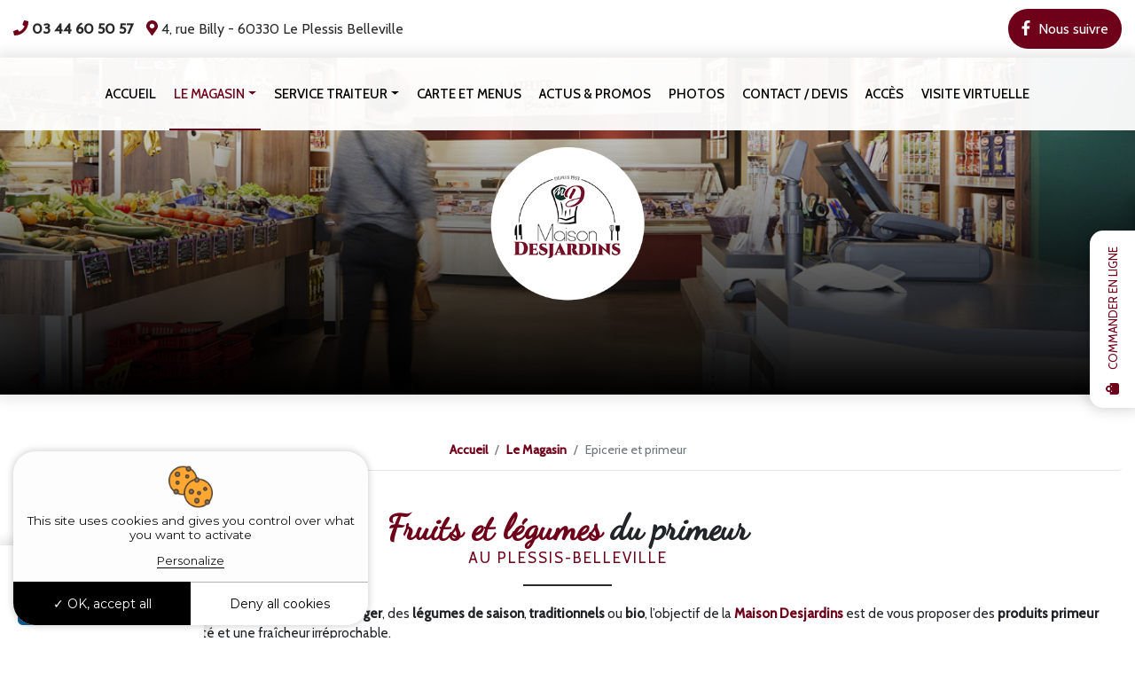

--- FILE ---
content_type: text/html; charset=UTF-8
request_url: https://www.maison-desjardins.com/epicerie-fine-le-plessis-belleville
body_size: 7108
content:
<!DOCTYPE html>
<html lang="fr">
<head>
  <title>Fromager au Plessis-Belleville (60) : Maison Desjardins</title>
  <meta name="description" content="La cave du fromager de la Maison Desjardins, située au Plessis-Belleville dans l’Oise (60) propose sa sélection de fromages et de produits laitiers de grande qualité, associés à des vins de qualité.">
  <meta name="robots" content="all">
  <link rel="canocical" href="https://www.maison-desjardins.com/epicerie-fine-le-plessis-belleville.php">
  <meta charset="utf-8">
<meta name="viewport" content="width=device-width, initial-scale=1">

<link rel="stylesheet" href="https://maxcdn.bootstrapcdn.com/bootstrap/4.0.0/css/bootstrap.min.css" integrity="sha384-Gn5384xqQ1aoWXA+058RXPxPg6fy4IWvTNh0E263XmFcJlSAwiGgFAW/dAiS6JXm" crossorigin="anonymous">
<link href="assets/hamburger/dist/hamburgers.css" rel="stylesheet">
<link rel="preconnect" href="https://fonts.googleapis.com">
<link rel="preconnect" href="https://fonts.gstatic.com" crossorigin>
<link href="https://fonts.googleapis.com/css2?family=Cabin:wght@400;500&family=Dancing+Script&display=swap" rel="stylesheet">
<link rel="stylesheet"  href="assets/css/style.css">
<link rel="stylesheet" type="text/css" href="assets/fontawesome/css/all.min.css">
<link rel="stylesheet" type="text/css" href="assets/css/animate.css">
<link rel="stylesheet" type="text/css" href="assets/slick/slick.css"/>
<link rel="stylesheet" type="text/css" href="assets/slick/slick-theme.css"/>
<link rel="stylesheet" href="https://cdn.jsdelivr.net/npm/@fancyapps/ui/dist/fancybox.css"/>

<script src="https://code.jquery.com/jquery-3.4.1.min.js" integrity="sha256-CSXorXvZcTkaix6Yvo6HppcZGetbYMGWSFlBw8HfCJo=" crossorigin="anonymous"></script>
<script src="https://cdnjs.cloudflare.com/ajax/libs/popper.js/1.12.9/umd/popper.min.js" integrity="sha384-ApNbgh9B+Y1QKtv3Rn7W3mgPxhU9K/ScQsAP7hUibX39j7fakFPskvXusvfa0b4Q" crossorigin="anonymous"></script>
<script src="https://maxcdn.bootstrapcdn.com/bootstrap/4.0.0/js/bootstrap.min.js" integrity="sha384-JZR6Spejh4U02d8jOt6vLEHfe/JQGiRRSQQxSfFWpi1MquVdAyjUar5+76PVCmYl" crossorigin="anonymous"></script>
<script type="text/javascript" src="assets/fontawesome/js/all.min.js"></script>
<script type="text/javascript" src="assets/slick/slick.min.js"></script>
<script src="assets/wow/wow.js"></script>
<script src="https://cdn.jsdelivr.net/npm/@fancyapps/ui@4.0/dist/fancybox.umd.js"></script>

<script>
	$(window).scroll(function() {
		var scroll = $(window).scrollTop();
		if($(window).outerWidth()>1200){
			if(scroll > $(".fixed-nav").offset().top) {
				$("#main-nav").addClass("reduce");
				$("#main-nav").addClass("animated");
				$("#main-nav").addClass("fadeInDown");
			} else {
				$("#main-nav").removeClass("reduce");
				$("#main-nav").removeClass("animated");
				$("#main-nav").removeClass("fadeInDown");
			}
		}
	});
</script>

<script>
	$(document).ready(function(){

		wow = new WOW(
		{
                      boxClass:     'wow',      // default
                      animateClass: 'animated', // default
                      offset:       0,          // default
                      mobile:       true,       // default
                      live:         true        // default
                  }
                  )
		wow.init();

		$(document).on("ready", function(){

    //Function to animate slider captions
    function doAnimations( elems ) {
        //Cache the animationend event in a variable
        var animEndEv = 'webkitAnimationEnd animationend';

        elems.each(function () {
        	var $this = $(this),
        	$animationType = $this.data('animation');
        	$this.addClass($animationType).one(animEndEv, function () {
        		$this.removeClass($animationType);
        	});
        });
    }

    // //Variables on page load
    // var $myCarousel = $('#headercarousel'),
    // $firstAnimatingElems = $myCarousel.find('.item:first').find("[data-animation ^= 'animated']");

    // //Initialize carousel
    // $myCarousel.carousel();

    // //Animate captions in first slide on page load
    // doAnimations($firstAnimatingElems);

    // //Pause carousel
    // $myCarousel.carousel('pause');


    // //Other slides to be animated on carousel slide event
    // $myCarousel.on('slide.bs.carousel', function (e) {
    // 	var $animatingElems = $(e.relatedTarget).find("[data-animation ^= 'animated']");
    // 	doAnimations($animatingElems);
    // });

});


		$('#main-nav .dropdown').hover(function() {
			$(this).find('.dropdown-menu').first().stop(true, true).delay(200).slideDown();
		}, function() {
			$(this).find('.dropdown-menu').first().stop(true, true).delay(100).slideUp()
		});

		$('.dropdown').on('show.bs.dropdown', function(e){
			$(this).find('.dropdown-menu').first().stop(true, true).slideDown(250);
		});

		$('.dropdown').on('hide.bs.dropdown', function(e){
			$(this).find('.dropdown-menu').first().stop(true, true).slideUp(100);
		});

		var forEach=function(t,o,r){if("[object Object]"===Object.prototype.toString.call(t))for(var c in t)Object.prototype.hasOwnProperty.call(t,c)&&o.call(r,t[c],c,t);else for(var e=0,l=t.length;l>e;e++)o.call(r,t[e],e,t)};

		var hamburgers = document.querySelectorAll(".hamburger");
		if (hamburgers.length > 0) {
			forEach(hamburgers, function(hamburger) {
				hamburger.addEventListener("click", function() {
					this.classList.toggle("is-active");
				}, false);
			});
		}


		$('.carousel').carousel({
			pause: "false"
		});
		var url = window.location.pathname;
		if (url == "/"){
			var site = "https://"+document.domain+"/";
			$('.nav-link').each(function(){
				if(site == $(this).attr('href')){
					$(this).addClass('active');
				}
			});
		}
		else{
			urlRegExp = new RegExp(url.replace(/\/$/,'') + ".php$");		
			$('.nav-link').each(function(){
				if(urlRegExp.test(this.href.replace(/\/$/,''))){
					$(this).addClass('active');
				}
			});
			$('.dropdown-item').each(function(){
				if(urlRegExp.test(this.href.replace(/\/$/,''))){
					$(this).addClass('active-item');
					$(this).parents(".nav-item").children(".nav-link").addClass('active');
				}
			});
		}


		$(".scroll").click(function(){
			var idCible=$(this).attr("href");
			var coordoneeY=$(idCible).offset().top+3;
			$("html,body").animate({scrollTop: coordoneeY}, 1000);
			return false;
		});

		$(window).scroll(function(){
			var scrollX=$(window).scrollTop();
			if(scrollX>130){
				$("#top").fadeIn("fast");
			}else{
				$("#top").fadeOut("fast");
			}
		});

		$("#top").click(function(){
			var idCible=$(this).attr("href");
			var coordoneeY=$(idCible).offset().top-80;
			$("html,body").animate({scrollTop: coordoneeY}, 1000);
			return false;
		});

		$(window).scroll(function(){
			var scrollX=$(window).scrollTop();
			if(scrollX>130){
				$("#top").fadeIn("fast");
			}else{
				$("#top").fadeOut("fast");
			}

		});

		$('.slide-home').slick({
			slidesToShow: 1,
			arrows: false,
			dots: false,
			slidesToScroll: 1,
			autoplay: true,
			fade:true,
			autoplaySpeed: 3000,
		});

		$('.slider-img').slick({
			slidesToShow: 1,
			arrows: false,
			dots: false,
			slidesToScroll: 1,
			autoplay: true,
			fade:true,
			autoplaySpeed: 3000,
		});

		$('.slide-prestation').slick({
			slidesToShow: 4,
			arrows: false,
			dots: false,
			slidesToScroll: 1,
			autoplay: true,
			autoplaySpeed: 2000,
			responsive: [
			{
				breakpoint: 1400,
				settings: {
					dots: true,
					centerMode: true,
					centerPadding: '0px',
					slidesToShow: 3
				}
			},
			{
				breakpoint: 991,
				settings: {
					dots: true,
					centerMode: true,
					centerPadding: '0px',
					slidesToShow: 2
				}
			},
			{
				breakpoint: 700,
				settings: {
					dots: true,
					centerMode: true,
					centerPadding: '0px',
					slidesToShow: 1
				}
			},
			]
		});

		$('.slide-avis').slick({
			slidesToShow: 3,
			arrows: false,
			dots: true,
			slidesToScroll: 1,
			autoplay: true,
			autoplaySpeed: 2000,
			responsive: [
			{
				breakpoint: 991,
				settings: {
					dots: true,
					centerMode: true,
					centerPadding: '0px',
					slidesToShow: 2
				}
			},
			{
				breakpoint: 767,
				settings: {
					dots: true,
					centerMode: true,
					centerPadding: '0px',
					slidesToShow: 1
				}
			},
			]
		});


	});
</script>
  <link rel="apple-touch-icon" sizes="57x57" href="assets/images/favicon/apple-icon-57x57.png">
<link rel="apple-touch-icon" sizes="60x60" href="assets/images/favicon/apple-icon-60x60.png">
<link rel="apple-touch-icon" sizes="72x72" href="assets/images/favicon/apple-icon-72x72.png">
<link rel="apple-touch-icon" sizes="76x76" href="assets/images/favicon/apple-icon-76x76.png">
<link rel="apple-touch-icon" sizes="114x114" href="assets/images/favicon/apple-icon-114x114.png">
<link rel="apple-touch-icon" sizes="120x120" href="assets/images/favicon/apple-icon-120x120.png">
<link rel="apple-touch-icon" sizes="144x144" href="assets/images/favicon/apple-icon-144x144.png">
<link rel="apple-touch-icon" sizes="152x152" href="assets/images/favicon/apple-icon-152x152.png">
<link rel="apple-touch-icon" sizes="180x180" href="assets/images/favicon/apple-icon-180x180.png">
<link rel="icon" type="image/png" sizes="192x192" href="assets/images/favicon/android-icon-192x192.png">
<link rel="icon" type="image/png" sizes="32x32" href="assets/images/favicon/favicon-32x32.png">
<link rel="icon" type="image/png" sizes="96x96" href="assets/images/favicon/favicon-96x96.png">
<link rel="icon" type="image/png" sizes="16x16" href="assets/images/favicon/favicon-16x16.png">
<link rel="manifest" href="assets/images/favicon/manifest.json">
<meta name="msapplication-TileColor" content="#FFFFFF">
<meta name="msapplication-TileImage" content="assets/images/favicon/ms-icon-144x144.png">
<meta name="theme-color" content="#FFFFFF">

<link rel="stylesheet" href="https://use.fontawesome.com/releases/v5.8.2/css/all.css" integrity="sha384-oS3vJWv+0UjzBfQzYUhtDYW+Pj2yciDJxpsK1OYPAYjqT085Qq/1cq5FLXAZQ7Ay" crossorigin="anonymous">

<link href="moduls/tarteaucitron/css/tarteaucitron.css" rel="stylesheet">
<script type="text/javascript" src="moduls/tarteaucitron/tarteaucitron.js"></script>
<script type="text/javascript">
	tarteaucitron.init({
		"privacyUrl": "", /* Privacy policy url */
		"hashtag": "#tarteaucitron", /* Open the panel with this hashtag */
		"cookieName": "tarteaucitron", /* Cookie name */    
		"orientation": "bottom", /* Banner position (top - bottom) */       
		"groupServices": false, /* Group services by category */                           
		"showAlertSmall": false, /* Show the small banner on bottom right */
		"cookieslist": false, /* Show the cookie list */                           
		"closePopup": false, /* Show a close X on the banner */
		"showIcon": false, /* Show cookie icon to manage cookies */
          //"iconSrc": "", /* Optionnal: URL or base64 encoded image */
          "iconPosition": "BottomRight", /* BottomRight, BottomLeft, TopRight and TopLeft */
          "adblocker": false, /* Show a Warning if an adblocker is detected */                           
          "DenyAllCta" : true, /* Show the deny all button */
          "AcceptAllCta" : true, /* Show the accept all button when highPrivacy on */
          "highPrivacy": true, /* HIGHLY RECOMMANDED Disable auto consent */                           
          "handleBrowserDNTRequest": false, /* If Do Not Track == 1, disallow all */
          "removeCredit": false, /* Remove credit link */
          "moreInfoLink": true, /* Show more info link */
          "useExternalCss": false, /* If false, the tarteaucitron.css file will be loaded */
          "useExternalJs": false, /* If false, the tarteaucitron.js file will be loaded */
    	  //"cookieDomain": ".my-multisite-domaine.fr", /* Shared cookie for multisite */                          
    	  "readmoreLink": "", /* Change the default readmore link */
    	  "mandatory": true, /* Show a message about mandatory cookies */
    	});
    </script>

    
  <link rel="stylesheet" href="moduls/popup/css/style.css">
  <style>
    #axo-popup .close-btn span.cross:before,#axo-popup .close-btn span.cross:after {
      background-color: #600110;
    }
  </style>
    <link rel="stylesheet" href="moduls/page-admin/css/style.css"></head>
<body id="page">
  <div class="top-nav container-fluid" id="top-scroll">
	<div class="container-top-nav">
		<div class="top-info">
			<!-- 			<p class="mb-0"><a href="#"><span class="icone"><i class="far fa-clock"></i></span> Horaires</a></p> -->
			<p class="mb-0"><a href="tel:0344605057"><span class="icone"><i class="fas fa-phone"></i></span> 03 44 60 50 57</a></p>
			<p class="mb-0"><span class="icone"><i class="fas fa-map-marker-alt"></i></span> 4, rue Billy - 60330 Le Plessis Belleville</p>
		</div>
		<div class="top-link">
			<a href="https://fr-fr.facebook.com/desjardinsboucherietraiteur/" class="btn-contact"><span class="icone"><i class="fab fa-facebook-f"></i></span> Nous suivre</a>
			<!-- 			<a href="#" target="_blank"><span class="icone"><i class="fab fa-instagram"></i></span></a> -->
		</div>
	</div>
</div>
<nav id="main-nav" class="navbar-expand-xl">
	<button class="hamburger hamburger--spin navbar-toggler" type="button" data-toggle="collapse" data-target="#navbarSupportedContent" aria-controls="navbarSupportedContent" aria-expanded="false" aria-label="Toggle navigation">
		<span class="hamburger-box">
			<span class="hamburger-inner"></span>
		</span>
	</button>

	<div class="collapse navbar-collapse space-between" id="navbarSupportedContent">
		<ul class="navbar-nav mx-auto">
			<li class="nav-item">
				<a class="nav-link" href="https://www.maison-desjardins.com/">Accueil</a>
			</li>
			<li class="nav-item dropdown">
				<a class="nav-link dropdown-toggle" href="boucherie-charcuterie-le-plessis-belleville.php" id="navbarDropdown" role="button" data-toggle="dropdown" aria-haspopup="true" aria-expanded="false">Le magasin</a>
				<div class="dropdown-menu" aria-labelledby="navbarDropdown">
					<a class="dropdown-item" href="boucher-le-plessis-belleville.php">L’atelier du boucher</a>
					<a class="dropdown-item" href="charcutier-le-plessis-belleville.php">Le coin du charcutier</a>
					<a class="dropdown-item" href="fromager-le-plessis-belleville.php">La cave du fromager</a>
					<a class="dropdown-item" href="epicerie-fine-le-plessis-belleville.php">Epicerie et primeur</a>
				</div>
			</li>
			<li class="nav-item dropdown">
				<a class="nav-link dropdown-toggle" href="traiteur-60-77-95.php" id="navbarDropdown" role="button" data-toggle="dropdown" aria-haspopup="true" aria-expanded="false">Service traiteur</a>
				<div class="dropdown-menu" aria-labelledby="navbarDropdown">
					<a class="dropdown-item" href="organisation-cocktail-60-77-95.php">Cocktails et vins d’honneur</a>
					<a class="dropdown-item" href="buffet-traiteur-60-77-95.php">Buffets et lunch</a>
					<a class="dropdown-item" href="organisation-banquet-60-77-95.php">Repas chaud et banquets</a>
					<a class="dropdown-item" href="livraison-traiteur-le-plessis-belleville.php">Plats cuisinés </a>
				</div>
			</li>
			<li class="nav-item"><a class="nav-link" href="organisation-reception-77-60-95.php">Carte et menus</a></li>
			<li class="nav-item"><a class="nav-link" href="menu-semaine-maison-desjardins.php">Actus & promos</a></li>
			<li class="nav-item"><a class="nav-link" href="service-traiteur-oise-60.php">Photos</a></li>
			<li class="nav-item"><a class="nav-link" href="devis-traiteur-60-77-95.php">Contact / Devis</a></li>
			<li class="nav-item"><a class="nav-link" href="traiteur-senlis-chantilly-60.php">Accès</a></li>
			<li class="nav-item"><a class="nav-link" href="visite-virtuelle-boucherie-le-plessis-belleville.php">Visite virtuelle</a></li>
			<!--<li class="nav-item"><a class="nav-link blink" href="CARTE-FESTIVE-2023-HD.pdf" target="_blank" style="background: var(--primary); color: var(--white);">Carte festive 2023 <i class="fas fa-gifts"></i></a></li>-->
		</ul>
	</div>
</nav>

<div class="fix-element">
	<a href="https://drive.maison-desjardins.com/" target="_blank" class="fix-contact"><span class="ico"><i class="fas fa-shopping-bag"></i></span> <span class="txt text-uppercase">Commander en ligne</span></a>
</div>

<div class="fix-logo">
	<img src="assets/images/CQperfomance.png">
	<img src="assets/images/createurs.png">
</div>

<a href="#top-scroll" id="top"><i class="fas fa-chevron-up"></i></a><header class="container-fluid" id="header">
	<div class="caption-header text-center">
		<div class="row align-items-center">
			<div class="col-lg-12 text-center wow fadeInUp" data-wow-delay="0.1s">
				<a href="https://www.maison-desjardins.com/" class="logo"><img src="assets/images/logo.png" alt="Logo"></a>
				<h3>Maison Desjardins, dans les métiers de bouche depuis 1953</h3>
				<a href="devis-traiteur-60-77-95.php" class="bouton">Contactez-nous</a>
			</div>
		</div>
	</div>
	<div id="headercarousel" class="carousel slide carousel-fade" data-ride="carousel">
		<div class="carousel-inner">
			<div class="carousel-item active">
				<img class="img-carousel" src="assets/images/slider/header/slider1.jpg" alt="Maison Desjardins">				
			</div>
			<div class="carousel-item">
				<img class="img-carousel" src="assets/images/slider/header/slider2.jpg" alt="Maison Desjardins">				
			</div>
			<div class="carousel-item">
				<img class="img-carousel" src="assets/images/slider/header/slider3.jpg" alt="Maison Desjardins">				
			</div>
			<!--<div class="carousel-item">
				<img class="img-carousel" src="assets/images/slider/header/slider4.png" alt="Maison Desjardins">				
			</div>
			<div class="carousel-item">
				<img class="img-carousel" src="assets/images/slider/header/slider5.png" alt="Maison Desjardins">				
			</div>-->
		</div>
	</div>
	<a id="down" href="#section1" class="scroll"><span class="ico"></span></a>
</header>
  <section id="content" class="container-fluid fixed-nav">

    <div class="container">
      <nav aria-label="breadcrumb">
        <ol class="breadcrumb">
          <li class="breadcrumb-item"><a href="https://www.maison-desjardins.com/">Accueil</a></li>
          <li class="breadcrumb-item"><a href="boucherie-charcuterie-le-plessis-belleville.php">Le Magasin</a></li>
          <li class="breadcrumb-item active" aria-current="page">Epicerie et primeur</li>
        </ol>
      </nav>
    </div>


    <h1 class="text-center wow fadeInUp" data-wow-delay="0.1s"><span class="color1">Fruits et légumes</span> du primeur <small>au Plessis-Belleville</small></h1>

    <div class="container">  
      <div class="col-md-12 axo-pageadmin">
	<p>Une gamme de <strong>fruits rouges</strong>, une gamme de <strong>fruits du verger</strong>, des <strong>l&eacute;gumes de saison</strong>, <strong>traditionnels</strong> ou <strong>bio</strong>, l&rsquo;objectif de la <a href="boucherie-charcuterie-le-plessis-belleville.php">Maison Desjardins</a> est de vous proposer des <strong>produits primeur</strong> en vous garantissant une qualit&eacute; et une fra&icirc;cheur irr&eacute;prochable.</p>

<p><img alt="Maison Desjardins Chantilly" class="img-C" src="/uploads/actu_upload/AVERTY_DESJARDIN_002.jpg" style="border-style:solid; border-width:0px; height:526px; width:350px" /></p>

<div class="menu">
<ul>
	<li>Fruits de saison</li>
	<li>L&eacute;gumes de saison</li>
</ul>

<h2>Epicerie fine au Plessis-Belleville</h2>

<p>Notre gamme des <strong>produits d&rsquo;&eacute;picerie fine</strong> a &eacute;t&eacute; soigneusement s&eacute;lectionn&eacute;e.<br />
Cette s&eacute;lection de <strong>produits du terroir</strong> est avant tout bas&eacute;e sur le savoir-faire de <strong>producteurs locaux artisanaux</strong>.</p>

<ul>
	<li>Conserves et plats pr&eacute;par&eacute;s</li>
	<li>Conserves de l&eacute;gumes</li>
	<li>Huiles et vinaigres</li>
	<li>Sauces pr&eacute;par&eacute;es</li>
	<li>Etc..</li>
</ul>
</div>
</div>    </div>


    <div class="container box-content mt-4 wow fadeInUp" data-wow-delay="0.3s">
	<div class="col-md-12 pt-4 pb-4 bottom-page text-center">
		<h4 class="mb-1">Moyens de paiement</h4>

		<p>Titre Restaurant - Chèque Déjeuner - Carte Bancaire – Chèque – Espèces</p>
		<hr>
		<p>La <strong>Maison Desjardins</strong> vous accueille <strong>le mardi, jeudi et vendredi</strong> de <strong>9h00 à 12h30</strong> et de <strong>15h00 à 19h00</strong>, <strong>le mercredi et dimanche</strong> de <strong>9h00 à 12h30</strong> et <strong>le samedi</strong> de <strong>9h00 à 12h45</strong> et de <strong>15h00 à 19h00</strong>.</p>
	</div>
</div>
  </section>

  
  <footer class="container-fluid">
	<div class="container">
		<div class="row top-footer">
			<div class="col-md-12 col-lg-4 info-box wow fadeIn" data-wow-delay="0.1s">
				<iframe src="https://www.google.com/maps/embed?pb=!4v1679926734756!6m8!1m7!1sCAoSLEFGMVFpcE9LUlF2NU92VVQ3OElscTFCUnd4V1VKakhHM0p1bUk0T21RRWpV!2m2!1d49.095707525977!2d2.756912111604!3f180!4f0!5f0.7820865974627469" width="100%" height="350" style="border:0;" allowfullscreen="" loading="lazy" referrerpolicy="no-referrer-when-downgrade"></iframe>
			</div>
			<div class="col-sm-12 col-md-6 col-lg-4 info-box wow fadeIn" data-wow-delay="0.2s">
				<h4>Contact</h4>
				<p class="tel"><a href="tel:0344605057"><span class="ico"><i class="fas fa-phone"></i></span> 03 44 60 50 57</a></p>
				<p class="adresse"><span class="ico"><i class="fas fa-map-marker-alt"></i></span> 4, rue Billy<br> 60330 LE PLESSIS BELLEVILLE</p>
				<div class="flex-rs">
					<a href="https://fr-fr.facebook.com/desjardinsboucherietraiteur/" target="_blank" class="link-rs"><span class="ico"><i class="fab fa-facebook-f"></i></span> <span class="txt">Facebook</span></a>
				</div>
				<a href="devis-traiteur-60-77-95.php" class="bouton mt-2">Contactez-nous</a>
			</div>
			<div class="col-sm-12 col-md-6 info-box col-lg-4 wow fadeIn" data-wow-delay="0.3s">
				<h4>Horaires d’ouverture</h4>

				<ul>
					<li>Lundi : Fermé</li>
					<li>Mardi : 9h - 12h30 et  15h - 19h</li>
					<li>Mercredi : 9h - 12h30</li>
					<li>Jeudi : 9h - 12h30 et  15h - 19h</li>
					<li>Vendredi : 9h - 12h30 et  15h - 19h</li>
					<li>Samedi : 9h - 12h45 et  15h - 19h</li>
					<li>Dimanche : 9h - 12h30</li>
				</ul>

			</div>
		</div>
	</div>

	<div class="row axo-recherche">
		<div class="container">
			<div class="row">
				<div class="col-md-12">
					<h5>Recherches fréquentes</h5>
				</div>
			</div>
			<div class="row">
				<div class="box-link col-xl-3 col-lg-3 col-md-4 col-sm-6 col-6">
					<div class="col-md-12">
						<ul class="inlineblock">
							<p>Traiteur</p>
							<li>
								<a href="traiteur-senlis.php">Traiteur Senlis</a>
							</li>
							<li>
								<a href="traiteur-crepy-en-valois.php">Traiteur Crépy-en-Valois</a>
							</li>
							<li>
								<a href="traiteur-le-plessis-belleville.php">Traiteur le Plessis-Belleville</a>
							</li>
							<li>
								<a href="traiteur-oise-60.php">Traiteur Oise (60)</a>
							</li>
							<li>
								<a href="traiteur-meaux.php">Traiteur Meaux</a>
							</li>
							<li>
								<a href="traiteur-seine-et-marne-77.php">Traiteur Seine-et-Marne (77)</a>
							</li>
							<li>
								<a href="traiteur-roissy-en-france.php">Traiteur Roissy-en-France</a>
							</li>
							<li>
								<a href="traiteur-villepinte.php">Traiteur Villepinte</a>
							</li>
							<li>
								<a href="traiteur-seine-saint-denis-93.php">Traiteur Seine-Saint-Denis (93)</a>
							</li>
						</ul>
					</div>
				</div>
				<div class="box-link col-xl-3 col-lg-3 col-md-4 col-sm-6 col-6">
					<div class="col-md-12">
						<ul class="inlineblock">
							<p>Charcutier-traiteur</p>
							<li>
								<a href="charcutier-traiteur-senlis.php">Charcutier-traiteur Senlis</a>
							</li>
							<li>
								<a href="charcutier-traiteur-crepy-en-valois.php">Charcutier-traiteur Crépy-en-Valois</a>
							</li>
							<li>
								<a href="charcutier-traiteur-le-plessis-belleville.php">Charcutier-traiteur le Plessis-Belleville</a>
							</li>
							<li>
								<a href="charcutier-traiteur-oise-60.php">Charcutier-traiteur Oise (60)</a>
							</li>
							<li>
								<a href="charcutier-traiteur-meaux.php">Charcutier-traiteur Meaux</a>
							</li>
							<li>
								<a href="charcutier-traiteur-seine-et-marne-77.php">Charcutier-traiteur Seine-et-Marne (77)</a>
							</li>
							<li>
								<a href="charcutier-traiteur-roissy-en-france.php">Charcutier-traiteur Roissy-en-France</a>
							</li>
							<li>
								<a href="charcutier-traiteur-villepinte.php">Charcutier-traiteur Villepinte</a>
							</li>
							<li>
								<a href="charcutier-traiteur-seine-saint-denis-93.php">Charcutier-traiteur Seine-Saint-Denis (93)</a>
							</li>
						</ul>
					</div>
				</div>
				<div class="box-link col-xl-3 col-lg-3 col-md-4 col-sm-6 col-6">
					<div class="col-md-12">
						<ul class="inlineblock">
							<p>Traiteur mariage</p>
							<li>
								<a href="traiteur-mariage-senlis.php">Traiteur mariage Senlis</a>
							</li>
							<li>
								<a href="traiteur-mariage-crepy-en-valois.php">Traiteur mariage Crépy-en-Valois</a>
							</li>
							<li>
								<a href="traiteur-mariage-le-plessis-belleville.php">Traiteur mariage le Plessis-Belleville</a>
							</li>
							<li>
								<a href="traiteur-mariage-oise-60.php">Traiteur mariage Oise (60)</a>
							</li>
							<li>
								<a href="traiteur-mariage-meaux.php">Traiteur mariage Meaux</a>
							</li>
							<li>
								<a href="traiteur-mariage-seine-et-marne-77.php">Traiteur mariage Seine-et-Marne (77)</a>
							</li>
							<li>
								<a href="traiteur-mariage-roissy-en-france.php">Traiteur mariage Roissy-en-France</a>
							</li>
							<li>
								<a href="traiteur-mariage-villepinte.php">Traiteur mariage Villepinte</a>
							</li>
							<li>
								<a href="traiteur-mariage-seine-saint-denis-93.php">Traiteur mariage Seine-Saint-Denis (93)</a>
							</li>
						</ul>
					</div>
				</div>
				<div class="box-link col-xl-3 col-lg-3 col-md-4 col-sm-6 col-6">
					<div class="col-md-12">
						<ul class="inlineblock">
							<p>Traiteur réception</p>
							<li>
								<a href="traiteur-reception-senlis.php">Traiteur réception Senlis</a>
							</li>
							<li>
								<a href="traiteur-reception-crepy-en-valois.php">Traiteur réception Crépy-en-Valois</a>
							</li>
							<li>
								<a href="traiteur-reception-le-plessis-belleville.php">Traiteur réception le Plessis-Belleville</a>
							</li>
							<li>
								<a href="traiteur-reception-oise-60.php">Traiteur réception Oise (60)</a>
							</li>
							<li>
								<a href="traiteur-reception-meaux.php">Traiteur réception Meaux</a>
							</li>
							<li>
								<a href="traiteur-reception-seine-et-marne-77.php">Traiteur réception Seine-et-Marne (77)</a>
							</li>
							<li>
								<a href="traiteur-reception-roissy-en-france.php">Traiteur réception Roissy-en-France</a>
							</li>
							<li>
								<a href="traiteur-reception-villepinte.php">Traiteur réception Villepinte</a>
							</li>
							<li>
								<a href="traiteur-reception-seine-saint-denis-93.php">Traiteur réception Seine-Saint-Denis (93)</a>
							</li>
						</ul>
					</div>
				</div>
				<div class="box-link col-xl-3 col-lg-3 col-md-4 col-sm-6 col-6">
					<div class="col-md-12">
						<ul class="inlineblock">
							<p>Traiteur cocktail</p>
							<li>
								<a href="traiteur-cocktail-entreprise-senlis.php">Traiteur cocktail entreprise Senlis</a>
							</li>
							<li>
								<a href="traiteur-cocktail-entreprise-crepy-en-valois.php">Traiteur cocktail entreprise Crépy-en-Valois</a>
							</li>
							<li>
								<a href="traiteur-cocktail-entreprise-le-plessis-belleville.php">Traiteur cocktail entreprise le Plessis-Belleville</a>
							</li>
							<li>
								<a href="traiteur-cocktail-entreprise-oise-60.php">Traiteur cocktail entreprise Oise (60)</a>
							</li>
							<li>
								<a href="traiteur-cocktail-entreprise-meaux.php">Traiteur cocktail entreprise Meaux</a>
							</li>
							<li>
								<a href="traiteur-cocktail-entreprise-seine-et-marne-77.php">Traiteur cocktail entreprise Seine-et-Marne (77)</a>
							</li>
							<li>
								<a href="traiteur-cocktail-entreprise-roissy-en-france.php">Traiteur cocktail entreprise Roissy-en-France</a>
							</li>
							<li>
								<a href="traiteur-cocktail-entreprise-villepinte.php">Traiteur cocktail entreprise Villepinte</a>
							</li>
							<li>
								<a href="traiteur-cocktail-entreprise-seine-saint-denis-93.php">Traiteur cocktail entreprise Seine-Saint-Denis (93)</a>
							</li>
						</ul>
					</div>
				</div>

				<div class="box-link col-xl-3 col-lg-3 col-md-4 col-sm-6 col-6">
					<div class="col-md-12">
						<ul class="inlineblock">
							<p>Boucher-charcutier</p>
							<li>
								<a href="boucher-charcutier-senlis.php">Boucher-charcutier Senlis</a>
							</li>
							<li>
								<a href="boucher-charcutier-crepy-en-valois.php">Boucher-charcutier Crépy-en-Valois</a>
							</li>
							<li>
								<a href="boucher-charcutier-le-plessis-belleville.php">Boucher-charcutier le Plessis-Belleville</a>
							</li>
							<li>
								<a href="boucher-charcutier-oise-60.php">Boucher-charcutier Oise (60)</a>
							</li>
							<li>
								<a href="boucher-charcutier-meaux.php">Boucher-charcutier Meaux</a>
							</li>
							<li>
								<a href="boucher-charcutier-seine-et-marne-77.php">Boucher-charcutier Seine-et-Marne (77)</a>
							</li>
							<li>
								<a href="boucher-charcutier-roissy-en-france.php">Boucher-charcutier Roissy-en-France</a>
							</li>
							<li>
								<a href="boucher-charcutier-villepinte.php">Boucher-charcutier Villepinte</a>
							</li>
							<li>
								<a href="boucher-charcutier-seine-saint-denis-93.php">Boucher-charcutier Seine-Saint-Denis (93)</a>
							</li>
						</ul>
					</div>
				</div>
			</div>
		</div>
	</div>
	<div class="row">
		<div class="col-xs-12 col-sm-12 col-md-12 axo-footer">
			<div class="row">
				<div class="col-md-12 axo-logo">
					<img src="assets/images/footer-ico.svg" alt="">
				</div>
				<div class="footerlink col-md-12">
					<ul class="inlineblock">
						<li><a href="sitemap.php">Plan du site</a></li>
						<li><a href="mentions.php">Mentions légales</a></li>
					</ul>
				</div>
			</div>
		</div>
	</div>
</footer>

  <script type="text/javascript">
	tarteaucitron.user.gtagUa = "G-8H0PKCXRQH"; /* !!!! Le numero "UA-XXXXXXXXX-X" est à REMPLACER !!!!*/
tarteaucitron.user.gtagMore = function () { /* add here your optionnal gtag() */ };
(tarteaucitron.job = tarteaucitron.job || []).push('gtag');
</script></body>
</html>

--- FILE ---
content_type: text/css
request_url: https://www.maison-desjardins.com/assets/css/style.css
body_size: 5717
content:
body{font-family: var(--main-police); overflow-x: hidden; max-width: 100%; overflow-x: hidden; padding: 0px !important;}

:root {
	--primary: #6f001a;
	--second: #292828;
	--main-police:'Cabin', sans-serif;
	--second-police: 'Dancing Script', cursive;
}

/* !!!! DÉBUT !!!! STYLE CONTENT PAGE */
#content{padding: 40px 0px 40px;}

#content .axo-style-page{padding: 40px 15px !important;}
#content .axo-style-page .slider-img img{width: 100%; max-width: 100%; object-fit: cover; display: block; margin: 0px auto;}
#content .axo-style-page .slider-img{width: 600px; float: right; max-width: 100%; margin-left: 40px; margin-bottom: 30px;}
/*.axo-pageadmin img{float: left; display: block; margin-right: 30px; margin-bottom: 30px;}*/

#content .box-content{padding: 60px 0px;}
#content .back-side-primary:before,#content .back-side-primary:after{background: var(--primary);}
#content .back-side-second:before,#content .back-side-second:after{background: var(--second);}
#content .back-side-primary:before,#content .back-side-second:before{margin-top: -120px;}
#content .back-side-primary:after,#content .back-side-second:after{margin-bottom: -120px;}
#content .back-side-primary:before, #content .back-side-primary:after,#content .back-side-second:before, #content .back-side-second:after{content: ''; display: block; width: 100%; height: 120px; transform: skew(-180deg,-2deg); position: relative; z-index: 1; left: 0;}


#content .back-side-primary{background: var(--primary); color: #fff; box-shadow: 0px 0px 10px 3px rgba(0,0,0,0.2); position: relative; margin: 80px auto;}
#content .back-side-second{background: var(--second); color: #fff; box-shadow: 0px 0px 10px 3px rgba(0,0,0,0.2); position: relative; margin: 80px auto;}
#content .back-images{position: relative; overflow: hidden; color: #fff; overflow: hidden;  margin: 80px auto; min-height: 600px; display: flex; align-items: center; justify-content: center;}
#content .back-images .images-fond{position: absolute; z-index: 1; left: 0; top: 0; display: block; width: 100%; height: 100%; object-fit: cover;}
#content .back-images:after{position: absolute; content: ''; z-index: 2; background: rgba(0,0,0,0.8); left: 0; top: 0; display: block; width: 100%; height: 100%;}
#content .back-images div{position: relative; z-index: 3;}

#content .container{width: 1400px; max-width: 100%;}
#content .box-img{display: flex; justify-content: center; align-items: center;}
#content .box-img img{width: 100%; max-width: 100%;object-fit: cover; display: block;}
#content .box-img.circle{width: 300px; height: 300px; max-width: 100%; border-radius: 100%;overflow: hidden; margin-left: auto; margin-right: auto;}
#content .box-img.circle img{width: 100%; height: 100%;}

#content h1,#content h2,#content h3,#content h4,#content h5{font-weight: 900;}
#content h1{font-size: 40px; font-family: var(--second-police);}
#content h1 span.color1{color: var(--primary);}
#content h1 small{display: block; text-transform: uppercase; letter-spacing: 2px; font-size: 17px; color: var(--primary); font-family: var(--main-police);}
#content h1:after,#content h2:after,#content h3:after{content: ''; display: block; width: 100px; height: 2px; margin: 20px 0px; background: var(--second);}
#content .back-side-second h1:after,#content .back-side-second h2:after,#content .back-side-second h3:after,#content .back-side-primary h1:after,#content .back-side-primary h2:after,#content .back-side-primary h3:after{background: #fff;}
#content h1.text-center:after,#content h2.text-center:after,#content h3.text-center:after{margin: 20px auto;}
#content h2{font-size: 26px;}
#content h3{font-size: 23px;}
#content h4{font-size: 20px;}
#content h5{font-size: 18px;}

#content h2.text-head{font-size: 15px; line-height: 20px; font-weight: 400;}
#content h2.text-head:after{display: none;}

#content .back-side-second p a,#content .back-side-second p a,#content .back-side-second p a,#content .back-side-primary p a,#content .back-side-primary p a,#content .back-side-primary p a,
#content .back-side-second ul a,#content .back-side-second ul a,#content .back-side-second ul a,#content .back-side-primary ul a,#content .back-side-primary ul a,#content .back-side-primary ul a{color: #fff;}


#content p{font-size: 15px;}
#content p a, #content ul a{color: var(--primary); font-weight: bold; transition: all 0.4s; text-decoration: none;}
#content p a:hover, #content ul a:hover{opacity: 0.4;}
#content ul{padding-left: 15px; margin-bottom: 15px; font-size: 15px;}

#content .table{font-size: 14px; background:rgba(0,0,0,0.05);}
#content .table tr td:last-child, #content .table tr td:nth-child(2){text-align: right; width: 150px;}

#content a.bouton{background: #fff;border: 1px solid var(--primary); color: #000; cursor: pointer; text-transform: uppercase; transition: all 0.4s; display: inline-block;text-decoration: none; padding: 9px 15px; font-size: 15px; text-align: center; margin-bottom: 10px;}
#content a.bouton:hover{background: var(--primary); color: #fff;}

#content .breadcrumb{background: rgba(0,0,0,0); border-bottom: 1px solid rgba(0,0,0,0.1); display: flex; justify-content: center; margin-bottom: 40px;}
#content .breadcrumb-item{font-size: 14px;}
#content .breadcrumb-item a{color: var(--primary); transition: all 0.4s; font-weight: bold; text-decoration: none;}
#content .breadcrumb-item a:hover{opacity: 0.5;}
#content .breadcrumb-item .active{color: #000;}

#content .bottom-page{margin-top: 0px;}

@media all and (max-width: 991px) {
	#content .axo-style-page .slider-img{width: 600px; float: none; display: block; margin: 0px auto 20px; max-width: 100%;}
	#content .axo-style-page{padding: 20px 15px !important;}
	#content h1{font-size: 27px; padding: 0px 15px;}
	#content h2{font-size: 25px;}
	#content h3{font-size: 22px;}
	#content h4{font-size: 20px;}
	#content h5{font-size: 18px;}
	#content .box-content{padding:30px 0px;}
}

@media all and (max-width: 560px) {
}

a.box-tel{color: initial; text-decoration: none;}

.axo-recherche{background: #fff; box-shadow: 0px 0px 15px 5px rgba(0,0,0,0.05); position: relative; padding: 20px 0px;}
.axo-recherche>.container{padding: 30px 20px;}
.axo-recherche h5{font-weight: bold; font-size: 16px; text-align: left; color: var(--second);}
.axo-recherche .box-link{font-size: 13px;}
.axo-recherche .box-link ul{list-style: none; padding-left: 0px; margin-bottom: 0px;}
.axo-recherche .box-link ul li a{color: #000; transition: all 0.3s; text-decoration: none;}
.axo-recherche .box-link ul li a:hover{color: var(--primary);}
.axo-recherche .box-link p{font-weight: bold; margin-bottom: 5px; color: var(--second);}
.axo-recherche .box-link{display: flex; justify-content: center; align-items: flex-start;}
.axo-recherche .box-link>div{padding: 15px 0px;}

.axo-footer{padding: 20px 15px; background: rgba(0,0,0,0.5);}
.axo-footer .axo-logo{display: flex; justify-content: center; align-items: center; margin: 5px 0px 5px;}
.axo-footer .axo-logo img{max-width: 100%; width: 125px;}
.axo-footer .footerlink{color: #fff;}
.axo-footer .footerlink a{color: #efefef; transition: all 0.3s; text-decoration: none;}
.axo-footer .footerlink a:hover{opacity: 0.3}
.axo-footer .inlineblock{padding-left: 0px; text-align: center; margin-bottom: 10px; font-size: 12px;}
.axo-footer .inlineblock li{display: inline-block;}
.axo-footer .inlineblock li:after{content: ' - ';}
.axo-footer .inlineblock li:last-child:after{display: none;}

/* !!!! DÉBUT !!!! STYLE CONTENT PAGE */

/* !!!! DÉBUT !!!! STYLE HEADER */

.top-nav{display: flex; color: var(--second); justify-content: space-around; align-items: center; flex-wrap: wrap; padding: 10px 15px; background: #fff; position: relative; z-index: 4;}
.top-nav .citation{font-family: var(--second-police); font-size: 17px; margin-right: 10px;} 
.top-nav .top-info{display: flex; align-items: flex-start;}
.top-nav .top-info p .icone{color: var(--primary);}
.top-nav .top-info p{margin-right: 15px;}
.top-nav .top-info p a{transition: all 0.4s; font-weight: 600; text-decoration: none; transition: all 0.4s; color: var(--second);}
.top-nav .top-info p a:hover{opacity: 0.5;}
.top-link a.btn-contact{background: var(--primary); color: #fff; text-decoration: none; padding: 10px 15px; border-radius: 50px; transition: all 0.4s; display: inline-block;}
.top-link a.btn-contact .icone{display: inline-block; margin-right: 5px;}
.top-link a.btn-contact:hover{background: var(--second);}
.top-link a.btn-reseaux{color: var(--second); transition: all 0.4s; margin: 0px 10px; text-decoration: none; font-size: 18px; d}
.top-link a.btn-reseaux:hover{color: var(--primary);}

.top-phone{display: flex; align-items: center;}
.rs-box{text-transform: uppercase; font-size: 16px; display: flex; align-items: center;}
.rs-box a,.top-phone a{display: inline-block; font-weight: 800; font-size: 19px; transition: all 0.4s; margin: 0px 5px; color: #fff; text-decoration: none;}
.rs-box a:hover, .top-phone a:hover{opacity: 0.4;}
.rs-box a.icone{background: #fff; display: flex; width: 35px; height: 35px; justify-content: center; align-items: center; border-radius: 35px; color: var(--primary);}

.top-nav .container-top-nav{display: flex; width: 100%; margin:0px auto; justify-content: space-between; align-items: center;}
.container-top-nav span.icone{font-size: 17px;}
/* style nav */

#main-nav .navbar-nav{padding: 0px;}
#main-nav a.navbar-brand{padding:10px 15px;}
#main-nav a.navbar-brand img{transition: all 0.4s; max-width: 100%;}
#main-nav a.navbar-brand:hover img{opacity: 0.6;}

#main-nav{flex-wrap: wrap; margin: 0px auto; background: rgba(255,255,255,0.95); width: 100%; max-width: 100%;position: absolute;z-index: 999; display: flex; align-items: center; justify-content: center;padding: 0px 0px; transition: all 0.4s;}
#main-nav button:focus{outline: 0px;}
#main-nav .nav-link:focus{outline: none !important;}
#main-nav .nav-link{text-align: center; text-transform: uppercase; padding: 30px 5px; color:#000; text-decoration: none; font-size: 15px;font-weight: 500; position: relative; transition: all 0.4s; z-index: 99;}
#main-nav .navbar-nav .nav-item:after{content: '';display: inline-block;width: 20px; height: 20px; background: url(../images/patate.svg) no-repeat center/contain; position: absolute; top: 50%; right: -10px; transform: translate(0,-50%);}
#main-nav .navbar-nav .nav-item:after:last-child{display: none;}
#main-nav .nav-link:hover{color: var(--primary);}
#main-nav .nav-link:before{content: ''; transition: all 0.3s; display: block; width: 0px; height:2px; display: block;background: var(--primary); position: absolute; left: 0; bottom: 0;}
#main-nav .nav-link:hover:before{width: 100%; background: var(--primary);}

#main-nav .nav-item:last-child:after{display: none;}
#main-nav .nav-item{position: relative; padding: 0px 10px;}
#main-nav .hamburger-box{margin-top: 6px;}
#main-nav .dropdown-menu{border-radius: 0px; left: 50% !important; transform: translateX(-50%) !important; top: 100% !important; border: 0px;margin-top: 0px; padding: 0px; box-shadow: 0px 0px 10px rgba(0,0,0,0.2); z-index: 9999; min-width: 100%;}
#main-nav .dropdown-item{padding: 7px 15px; font-weight: initial; text-transform: initial; transition: all 0.4s; border-bottom: 1px solid rgba(0,0,0,0.1); font-size: 14px;}
#main-nav .dropdown-item:last-child{border-bottom: 0px;}
#main-nav .dropdown-item:hover{background: var(--primary); color: #fff; border-color: var(--primary);}
#main-nav .nav-link.active{color: var(--primary);}
#main-nav .nav-link.active:before{width: 100%; background: var(--primary);}
#main-nav .active-item{background: var(--primary); color: #fff;}

#main-nav.reduce .navbar-brand{ padding: 10px 15px;}
#main-nav.reduce{position: fixed;transform: none;left: 0; width: 100%; top: 0px; box-shadow: 0px 0px 15px rgba(0,0,0,0.2); background: #fff;}

/* Fleche scroll top */
a#down{text-decoration: none;color: #fff; text-transform: uppercase; transition: all 0.4s;}
a#down:hover{background: var(--second);}
a#down {
	position: absolute;
	z-index: 9;
	left: calc(50% - 22.5px);
	bottom: 80px;
	transform: translate(-50%,-50%);
	-webkit-animation: sdb05 1.5s infinite;
	animation: sdb05 1.5s infinite;
	box-sizing: border-box;
	background: var(--primary);
	width: 45px; height: 45px;
	border-radius: 50px;
	display: flex;
	justify-content: center;
	align-items: center;
}

a#down span.ico{
	position: absolute;top: 42%; left: 58%;
	width: 18px;
	height: 18px;
	border-left: 2px solid #fff;
	border-bottom: 2px solid #fff;
	-webkit-transform: rotate(0deg) translate(-50%,-50%);
	transform: rotate(0deg) translate(-50%,-50%);}

	@-webkit-keyframes sdb05 {
		0% {
			-webkit-transform: rotate(-45deg) translate(0, 0);
			opacity: 0;
		}
		50% {
			opacity: 1;
		}
		100% {
			-webkit-transform: rotate(-45deg) translate(-20px, 20px);
			opacity: 0;
		}
	}
	@keyframes sdb05 {
		0% {
			transform: rotate(-45deg) translate(0, 0);
			opacity: 0;
		}
		50% {
			opacity: 1;
		}
		100% {
			transform: rotate(-45deg) translate(-20px, 20px);
			opacity: 0;
		}
	}


	a#top svg{position: absolute; left: 50%; top: 50%; transform: translate(-50%, -50%);}
	a#top{
		-webkit-box-shadow: 0px 0px 8px rgba(0,0,0,0.2);
		box-shadow: 0px 0px 8px rgba(0,0,0,0.2);
		text-align: center;
		background-color: var(--primary);
		display: none;
		width: 40px;
		border-radius: 40px;
		height: 40px;
		color: #fff;
		z-index:99999;
		font-size:18px;
		position:fixed;
		bottom:15px;
		right:15px;
		transition: background-color 0.4s, color 0.4s;
	}

	a#top:hover{
		background-color:#fff;
		color: var(--primary);
	}


	/* style caroussel */
	#header{width: 100%; height: calc(100vh - 65.5px);overflow: hidden; position: relative; z-index: 99; padding: 0px; background: url(../images/filter.png) no-repeat center/cover; box-shadow: 0px 0px 15px 5px rgba(0,0,0,0.1);}
	#page #header{height: 380px;}
	#page #header a#down{display: none;}
	@-webkit-keyframes zoom {
		from {
			-webkit-transform: scale(1, 1);
		}
		to {
			-webkit-transform: scale(1.5, 1.5);
		}
	}

	@keyframes zoom {
		from {
			transform: scale(1, 1);
		}
		to {
			transform: scale(1.5, 1.5);
		}
	}

	@-webkit-keyframes fadeInUpslide {
		from {
			opacity: 0;
			-webkit-transform: translate3d(0, 100%, 0) translateX(-50%);
			transform: translate3d(0, 100%, 0) translateX(-50%);
		}

		to {
			opacity: 1;
			-webkit-transform: translate3d(0, 0, 0) translateX(-50%);
			transform: translate3d(0, 0, 0) translateX(-50%);
		}
	}

	@keyframes fadeInUpslide {
		from {
			opacity: 0;
			-webkit-transform: translate3d(0, 100%, 0) translateX(-50%);
			transform: translate3d(0, 100%, 0) translateX(-50%);
		}

		to {
			opacity: 1;
			-webkit-transform: translate3d(0, 0, 0) translateX(-50%);
			transform: translate3d(0, 0, 0) translateX(-50%);
		}
	}

	.fadeInUpslide {
		-webkit-animation-name: fadeInUpslide;
		animation-name: fadeInUpslide;
	}

	#headercarousel{display: block;position: absolute; top: 0; left: 0; width: 100%; height: 100%;z-index: 1;}
	#headercarousel .carousel-item{height: 100%; width: 100%; z-index: 9;}
	#headercarousel .carousel-item .img-carousel{width: 100%; height: 100%; object-fit: cover; display: block; position: relative;  -webkit-animation: zoom 20s;
		animation: zoom 20s;
	}
	#headercarousel .carousel-item:before{content: ''; display: block; width: 100%; height: 100%; position: absolute; left: 0; top: 0; z-index: 2; background: rgb(0,0,0);
	background: linear-gradient(180deg, rgba(0,0,0,0) 0%, rgba(0,0,0,1) 100%);}
	#header .caption-header{position: absolute; text-shadow: 0px 0px 7px rgba(0,0,0,0.25); z-index: 9; top: 50%; left: 50%; transform: translate(-50% , -50%) !important; right: auto; width: 1200px; padding: 15px; max-width: 100%; margin: 0px auto;}
	#header .caption-header a.logo{display: inline-block; transition: all 0.4s;}
	#header .caption-header a.logo:hover{opacity: 0.7;}
	#header .caption-header h3{color: #fff;font-family: var(--second-police); font-size: 35px; font-weight: 400; position: relative; z-index: 3;}
	#header .caption-header img{position: relative; z-index: 2; display: block; max-width: 100%; display: block; margin: 20px auto;}
	#header .caption-header a.bouton{display: inline-block; margin-top: 10px; text-transform: uppercase; padding: 10px 15px; text-decoration: none; transition: all 0.4s; color: #fff; border: 1px solid #fff; border-radius: 60px;}
	#header .caption-header a.bouton:hover{background: #fff; color: var(--primary);}

	#page #header .caption-header img{width: 180px;}
	#page #header .caption-header h3{display: none;}
	#page #header .caption-header a.bouton{display: none;}

	#headercarousel .carousel-caption h3{font-weight: bold; font-size: 24px;}
	#headercarousel .carousel-caption p{font-size: 16px;}

	#headercarousel .carousel-inner{height: 100%; width: 100%;}
	#headercarousel .carousel-control-next,#headercarousel .carousel-control-prev{width: 50px;}
	#headercarousel .carousel-indicators{bottom: 0px;}
	#headercarousel.carousel-fade .carousel-item {
		opacity: 0;
		transition: opacity ease-out .7s;
	}

	#headercarousel.carousel-fade .carousel-item.active,
	#headercarousel.carousel-fade .carousel-item-next.carousel-item-left,
	#headercarousel.carousel-fade .carousel-item-prev.carousel-item-right {
		opacity: 1;
	}

	#headercarousel.carousel-fade .active.carousel-item-left,
	#headercarousel.carousel-fade .active.carousel-item-right {
		opacity: 0;
	}

	#headercarousel.carousel-fade .carousel-item-next,
	#headercarousel.carousel-fade .carousel-item-prev,
	#headercarousel.carousel-fade .carousel-item.active,
	#headercarousel.carousel-fade .active.carousel-item-left,
	#headercarousel.carousel-fade .active.carousel-item-prev {
		transform: translateX(0);
		transform: translate3d(0, 0, 0);
	}

	#headercarousel .carousel-indicators .active {
		width: 15px;
		height: 15px;
		margin: 5px;
		background-color: #fff;
		border: none;
		border-radius: 15px;
		border:1px solid #fff;
	}
	#headercarousel .carousel-indicators li {
		cursor: pointer;
		width: 15px;
		height: 15px;
		margin: 5px;
		background-color: transparent;
		border: none;
		border-radius: 15px;
		border:1px solid #fff;
	}
.fix-logo{position: fixed; z-index: 101; left: 0; bottom: 0; display: flex; align-items: center; background: #fff; padding: 10px;border-top-right-radius: 20px;box-shadow: 0px 0px 15px 3px rgba(0,0,0,0.15);}
.fix-logo img{width: 85px; height: 85px; display: inline-block; object-fit: contain; margin: 0px 10px;}

	.fix-element{position: fixed; z-index: 102; right: 0; top: 50%; transform: translateY(-50%); display: flex; flex-direction: column;}
	.fix-element a{display: flex;height: 52px; border-top-left-radius: 15px; border-top-right-radius: 15px; box-shadow: 0px 0px 15px 3px rgba(0,0,0,0.15); width:200px; transform: rotate(-90deg); transition: all 0.4s; text-decoration: none; margin: 5px 0px; align-items: center; justify-content: flex-start; background: #fff; padding:15px 0px; color: var(--primary); position: relative;right: -75px; top: 0;}
	.fix-element a:hover{background: var(--primary); color: #fff;}
	.fix-element a .ico{font-size: 15px; display: inline-block; padding:0px 0px 0px 15px;}
	.fix-element a .txt{text-align: left; padding: 0px 15px; font-size: 13px;}
	.fix-element a .txt b{display: block; }
	.fix-element a.fix-phone .txt{font-size: 17px;}

	#section1 .row{}

	/* !!!! FIN !!!! STYLE HEADER */

	/* !!!! FIN !!!! STYLE HEADER */

	/* !!!! DÉBUT !!!! STYLE SECTION */

	.box-img img{width: 100%;}

	.titre1{font-weight: 400; font-size: 30px; margin-bottom: 25px; font-family: var(--second-police);}
	.titre1.text-center small:after{margin: 15px auto;}
	.titre1 .color{color: var(--primary);}
	.titre1 small{display: block; color: var(--second); font-size: 20px; letter-spacing: 2px;font-family: var(--main-police); text-transform: uppercase;}
	.titre1 small:after{content: ''; display: block; width: 200px; height: 2px; background: var(--primary); margin: 15px 0px;}

	.s-style{padding: 80px 15px; overflow: hidden;}
	.s-style a.bouton{display: inline-block; border-radius: 60px; text-transform: uppercase; padding: 10px 15px; text-decoration: none; margin-top: 5px; border: 1px solid var(--second); color: var(--second); transition: all 0.4s;}
	.s-style a.bouton:hover{background: var(--second); color: #fff;}
	.s-style .container{width: 1440px; max-width: 100%;}

	.slide-img img{width: 100%;}

	.box-slider{position: relative; margin: 0px auto; padding: 0px; border:30px solid #fff; border-right: 0px;}
	.box-slider .slide-home{z-index: 5; background: #000;}
	/* !!!! FIN !!!! STYLE SECTION */


	/* !!!! DÉBUT !!!! STYLE SLIDER PRESTATION */

	/* fleche-nav style */
	.slide-style .slick-prev, .slide-style .slick-next{position: absolute; transition: all 0.4s; top: 50%; z-index: 99; background: var(--primary); width: 40px; height: 40px; display: flex; justify-content: center; align-items: center;}
	.slide-style .slick-prev:hover,.slide-style .slick-next:focus,.slide-style .slick-prev:focus, .slide-style .slick-next:hover{background: #000;}
	.slide-style .slick-prev{left: 0px;}
	.slide-style .slick-next{right: 0px;}

	/* dots-nav style */
	.slide-style .slick-dots li{padding: 0px; margin: 0px;}
	.slide-style .slick-dots li button{display: flex; justify-content: center; align-items: center; padding: 0px;}
	.slide-style .slick-prev:before{font-family: "Font Awesome 5 Free"; font-weight: 900; content: "\f053" !important;}
	.slide-style .slick-next:before{font-family: "Font Awesome 5 Free"; font-weight: 900; content: "\f054" !important;}
	.slide-style .slick-dots li button:before{left: 50%; top: 50%; transform: translate(-50%,-50%);}
	.slide-style .slick-dots li button:before{background: transparent; border: 1px solid var(--primary); transition: all 0.4s; content: '' !important; display: block; width: 14px !important; height: 14px !important; border-radius: 15px; opacity: 1 !important;}
	.slick-dots li.slick-active button:before{background: var(--primary);}

	/* Style qui retire liseret bleu autour quand swipe */
	.slide-style a{outline: none; text-decoration: none;}

	/* !!!! FIN !!!! STYLE SLIDER PRESTATION */
	#section2 .titre1 small{color: #fff;}
	#section2{padding: 0px 15px; background: url(../images/back2.jpg) no-repeat top center/cover fixed; color: #fff;}
	#section2 .row{min-height: 600px; align-items: center;}
	#section2 .box-texte .titre1{text-shadow: 0px 0px 7px rgba(0,0,0,0.8);}
	#section2 a.bouton{border-color: #fff; color: #fff;}
	#section2 a.bouton:hover{background: #fff; color: var(--second);}

	#section3{background: url(../images/back1.jpg) no-repeat top center/cover fixed; color: #fff; margin-top: -100px; padding-top: 100px; height: 600px; position: relative; z-index: 2;}
	#section3 .row{justify-content: center;}
	.s-style .titre-big{font-weight: bold; text-transform: uppercase; font-size: 60px; text-align: center; margin-bottom: 50px;}
	.s-style .titre-big .light{font-weight: 300;}
	#section1{padding-bottom: 0px; position: relative; z-index: 5;}
	#section1 a.bouton{background: var(--primary); transition: all 0.4s; text-decoration: none; color: #fff; display: block; padding: 25px 20px; margin-top: 30px; text-align: center; width: 100%;}
	#section1 a.bouton h3{font-size: 22px; font-weight: bold;}
	#section1 a.bouton h3:after{content: ''; transition: all 0.4s; display: block; width: 100px; height: 7px; background: var(--second); margin: 15px auto;}
	#section1 a.bouton p{margin-bottom: 0px; font-size: 17px;}
	#section1 a.bouton:hover h3:after{width: 100%; background: var(--primary);}
	#section1 a.bouton:hover{background: #020202;}

	.box-prestation{ margin: 40px 0px; width: calc(100% / 5); padding: 15px;}
	.box-prestation a{display: block;padding: 0px 10px; text-decoration: none;}
	.box-prestation .box-img:before{content: ''; transition: all 0.4s; display: block; width: 100%; height: 100%; position: absolute; top: -15px; left: -15px; z-index: 2; border: 1px solid #fff;}
	.box-prestation .box-img img{width: 100%; transition: all 0.4s; position: relative; z-index: 3; box-shadow: 0px 0px 10px 3px rgba(0,0,0,0.2);}
	.box-prestation .box-img{position: relative; background: #000; z-index: 4; margin: 20px auto;}
	.box-prestation h3{color: #fff; text-transform: uppercase; font-size: 22px; margin-bottom: 30px; transition: all 0.4s; display: flex; align-items: center; justify-content: flex-start; min-height: 50px;}
	.box-prestation a:hover h3,.box-prestation a:hover span.link-plus{}
	.box-prestation a:hover .box-img:before{top: 15px; left: 15px; background: #fff;}
	.box-prestation a span.link-plus{text-transform: uppercase; letter-spacing: 4px; color: #fff; transition: all 0.4s; font-weight: 400; font-size: 15px; display: block; text-align: right;}

	#section4{ position: relative; z-index: 5;  margin-top: -200px;}
	#section4 .container{background: #fff; padding: 60px 15px;}

	#section-avis h3{font-weight: 400; text-transform: uppercase; position: relative; font-size: 30px; padding-bottom: 20px;}
	#section-avis h3:after{content: ''; display: block; position: absolute; bottom: 0; left: -15px; height: 3px; width: 400px; max-width: 100%; background: var(--second);}

	#section-avis{}
	.box-title-avis{display: flex; align-items: center; justify-content: flex-start; flex-wrap: wrap;}

	.box-avis{padding: 30px 30px; margin:40px 15px; border:2px solid rgba(0,0,0,0.1); border-radius: 20px; min-height: 280px !important; display: flex !important; align-items: center; justify-content: center;}
	.box-avis>div{padding: 0px;}
	.box-avis .star{color: #f8ae00; display: inline-block; font-size: 17px;}
	.box-avis p{text-align: center; font-size: 15px;}
	.box-avis .box-img img{width: 100%;}
	.box-avis .name{color: var(--second); font-weight: 600;}
	.box-avis .box-descr{}

	.s-style a.btn-lien{display: inline-block; transition: all 0.4s; border:1px solid var(--primary); background: var(--primary); text-decoration: none; color: #fff; padding: 15px 20px; text-transform: uppercase; margin-top: 20px;}
	.s-style a.btn-lien:hover{background: #fff; color: var(--primary);}

	.box-slider{padding: 0px;}
	.box-slider .box-texte{position: absolute;box-shadow: 0px 0px 7px 2px rgba(0,0,0,0.1); bottom: 0; right: 0; z-index: 1; background: #fff; padding: 40px 30px;}
	.box-slider .slide-home img{width: 100%; height: 500px; object-fit: cover;}
	/* FOOTER */

	.flex-rs{display: flex; flex-wrap: wrap; justify-content: center; align-items: flex-start; flex-direction: column;}
	.flex-rs a.link-rs{display: flex; align-items: center; flex-wrap: wrap; text-decoration: none; margin: 0px;}
	.flex-rs a.link-rs:hover .txt{opacity: 0.4;}
	.flex-rs a.link-rs .txt{color: #fff; font-size: 21px; transition: all 0.4s;}
	.flex-rs a.link-rs .ico{display: flex;color: var(--primary); background: #fff; border: 1px solid #fff; font-size: 17px; margin:10px 10px 10px 0px; transition: all 0.4s; justify-content: center; align-items: center; width: 37px; height: 37px; border-radius: 37px;}
	.flex-rs a.link-rs:hover .ico{}

	/* FOOTER */

	footer{background: url(../images/back3.jpg) bottom center/cover fixed; color: #fff; position: relative; margin-top: 100px;}
	footer:before{content: ''; position: absolute; left: 50%; transform: translateX(-50%); display: block; width: 200px; height: 200px; margin: 0px auto; background: url(../images/logo.png) no-repeat center/contain;top: -100px;}
	footer a.bouton{display: inline-block;color: #fff; transition: all 0.4s; border: 1px solid #fff; text-transform: uppercase; padding: 10px 15px; border-radius: 60px; text-decoration: none;}
	footer a.bouton:hover{background: #fff; color: var(--second)}
	footer .info-box{padding: 20px 40px;}
	footer .info-box ul{padding-left: 0px;}
	footer .info-box ul li{display: block; margin: 5px 0px;}
	footer .info-box .ico{color: var(--primary); display: inline-block; margin-right: 3px; font-size: 18px;}
	footer .container{width: 1400px; max-width: 100%;}
	footer .top-footer{padding: 120px 15px 60px;}
	footer .top-footer p{font-size: 16px;}
	footer .top-footer .tel a{color: #fff; font-weight: 700; font-size: 20px; text-decoration: none; transition: all 0.4s;}
	footer .top-footer .tel a:hover{opacity: 0.4;}
	footer h4{margin-bottom: 20px; font-family: var(--second-police); font-size: 34px;}
	footer h4:after{content: ''; display: block; width: 100px; max-width: 100%; margin-top: 15px; background: var(--primary); height: 3px;}

	@media all and (max-width: 1400px) {
		#main-nav .navbar-brand img{width: 170px;}
		#main-nav .nav-item{padding: 0px 5px;}
		.box-prestation h3{font-size: 19px;}
	}

	@media all and (max-width: 1200px) {
		.box-prestation{width: calc(100% / 3);}
		.top-nav{margin-top: 60px;}
		#header{height: calc(100vh - 128px);}
		#section3 .row{height: auto;}
		#section3{background-size: cover;}
		.box-prestation{margin: 20px 0px;}

		#main-nav .navbar-nav .nav-item{padding: 2px 10px;}
		#main-nav a.navbar-brand{padding: 10px 5px;}
		#main-nav .hamburger{padding: 0px 15px; min-height: 60px;}
		#main-nav a.navbar-brand img,#main-nav.reduce a.navbar-brand img{height: 58px; object-fit: contain;}
		#main-nav,#main-nav.reduce{margin: 0px auto;background: #fff; display: flex; justify-content: space-between;position: fixed; top: 0; left: 0; width: 100%; z-index: 9999; min-height: 60px; box-shadow: 0px 0px 10px 2px rgba(0,0,0,0.15); padding: 0px;}
		#main-nav .navbar-nav{padding: 15px 0px; margin-left: 0px !important; display: flex !important; justify-content: center; align-items: center;}
		#main-nav .nav-link{background: initial; text-align: center; font-size: 16px; padding: 5px 15px !important; display: inline-block; text-transform: uppercase;}
		#main-nav .nav-link:hover{color: var(--bleu); opacity: 0.4;}
		#main-nav .dropdown-menu{width: 100%; position: relative;}
		#main-nav .nav-item{display: block; width: 100%; display: flex; justify-content: center; flex-wrap: wrap; margin: 0px auto; padding: 0px 5px;}
		#main-nav .dropdown-item{color: #000; text-align: center; font-size: 15px;}

	}

	@media all and (max-width: 991px) {
		#section2{padding: 60px 15px;}
		#section2 .row{min-height: auto; height: auto;}
		#section3, footer,#section2{background-attachment: scroll;}
		.s-style .titre-big{font-size: 40px;}
		.box-prestation h3{font-size: 22px;}
		.fix-element a .ico{font-size: 15px; display: inline-block; padding:0px 0px 0px 15px;}
		.fix-element a .txt{text-align: left; padding: 0px 15px; font-size: 13px;}
		.fix-element a{padding: 8px 0px; width: 180px; height: auto; width: auto; right: -80px;}
		#page #header{height: 200px;}
		#page #header .caption-header img{width: 280px;}
	}

	@media all and (max-width:600px) {

	}

	@media all and (max-width:767px) {
		#page #header .caption-header{top: 50%;}
		#page #header .caption-header img{width: 140px;}
		.fix-logo img{width: 60px; height: 60px;}
		.top-nav .top-info p{font-size: 13px;}
		.top-link a.btn-contact{display: none;}
		#section2 img{height: 360px; object-fit: cover;}
		#section4 .row{height: auto;}
		#section4 h3{font-size: 22px;}
		.box-avis p{font-size: 14px;}
		.box-title-avis img{width: 180px;}
		#section-avis h3{font-size: 30px;}
		.box-prestation h3{font-size: 20px;}
		.top-nav .top-adresse{font-size: 13px;}
		#header .caption-header h3{font-size: 24px;}
		#header .caption-header p{font-size: 14px;}
		.top-nav{flex-direction: column;}
		#header .caption-header:before, #header .caption-header:after{display: none;}
	}

	@media all and (max-width:560px) {
		.fix-logo img{width: 40px; height: 40px; margin: 0px 5px;}
		.fix-logo{padding: 7px;}
		.top-nav .top-info p:last-child{display: none;}
		#header .caption-header img{width: 180px;}
		#header .caption-header{top: calc(50% - 60px);}
		.box-slider .slide-home img{height: 340px;}
		.box-prestation h3{min-height: auto;}
		.box-avis{margin: 0px 10px 15px;}
		.box-avis{padding: 30px 15px;}
		footer .top-footer{padding: 100px 0px 15px;}
		footer .info-box{padding: 20px 0px;}
		.box-prestation h3{font-size: 20px;}
	}

	.blink {
  color:red;
  animation: colorblink 2s infinite;
}
@keyframes colorblink {
  0% { }
  50% { font-weight: bold; color: var(--white) }
}

--- FILE ---
content_type: text/css
request_url: https://www.maison-desjardins.com/moduls/page-admin/css/style.css
body_size: -124
content:
.axo-pageadmin img{margin-top: 20px;margin-bottom: 20px;height: auto;max-width: 100%;}